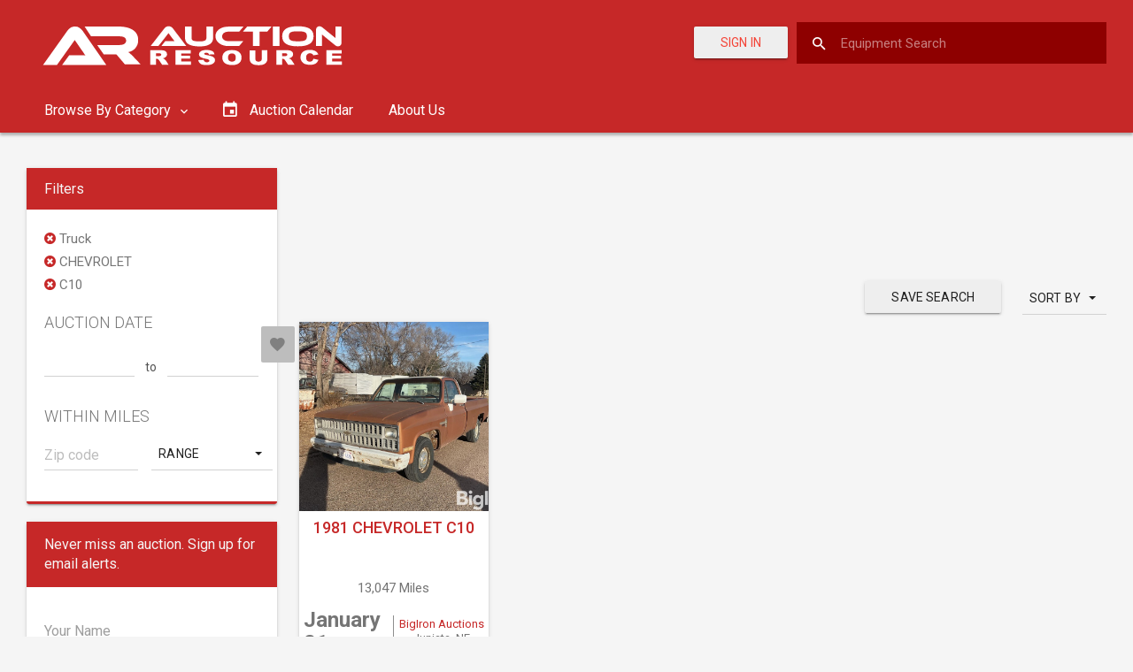

--- FILE ---
content_type: text/html; charset=utf-8
request_url: https://www.google.com/recaptcha/api2/aframe
body_size: -248
content:
<!DOCTYPE HTML><html><head><meta http-equiv="content-type" content="text/html; charset=UTF-8"></head><body><script nonce="rsQb22B6_MRGpP3CI-dB_g">/** Anti-fraud and anti-abuse applications only. See google.com/recaptcha */ try{var clients={'sodar':'https://pagead2.googlesyndication.com/pagead/sodar?'};window.addEventListener("message",function(a){try{if(a.source===window.parent){var b=JSON.parse(a.data);var c=clients[b['id']];if(c){var d=document.createElement('img');d.src=c+b['params']+'&rc='+(localStorage.getItem("rc::a")?sessionStorage.getItem("rc::b"):"");window.document.body.appendChild(d);sessionStorage.setItem("rc::e",parseInt(sessionStorage.getItem("rc::e")||0)+1);localStorage.setItem("rc::h",'1768831036585');}}}catch(b){}});window.parent.postMessage("_grecaptcha_ready", "*");}catch(b){}</script></body></html>